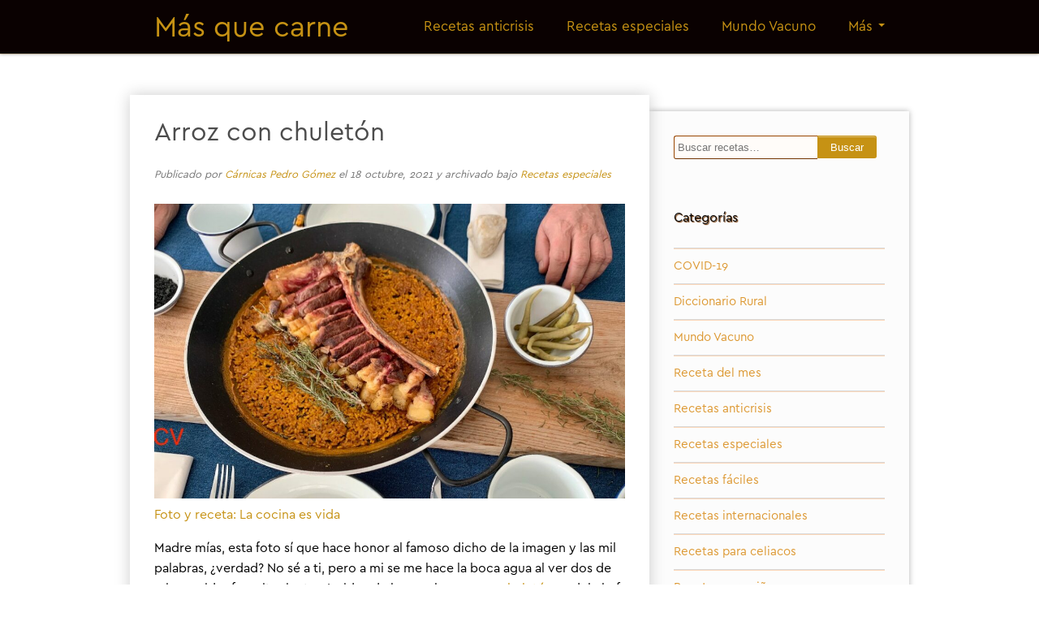

--- FILE ---
content_type: text/html; charset=UTF-8
request_url: https://www.carnicaspedrogomez.es/recetas/?s=chuleton
body_size: 15782
content:
<!DOCTYPE html>
<html lang="es">
<head>
<meta name="robots" content="noimageindex">
<meta charset="UTF-8" />
<meta name="viewport" content="width=device-width, initial-scale=1.0" />
<title>  Resultados de la búsqueda    chuleton</title>
<link rel="profile" href="http://gmpg.org/xfn/11" />
<link rel="pingback" href="https://www.carnicaspedrogomez.es/recetas/xmlrpc.php" />
<meta name='robots' content='noindex, follow, max-image-preview:large' />
<link rel='dns-prefetch' href='//s.w.org' />
<link rel="alternate" type="application/rss+xml" title="Más que carne &raquo; Feed" href="https://www.carnicaspedrogomez.es/recetas/feed/" />
<link rel="alternate" type="application/rss+xml" title="Más que carne &raquo; Feed de los comentarios" href="https://www.carnicaspedrogomez.es/recetas/comments/feed/" />
<link rel="alternate" type="application/rss+xml" title="Más que carne &raquo; Resultados de búsqueda del feed «chuleton»" href="https://www.carnicaspedrogomez.es/recetas/search/chuleton/feed/rss2/" />
		<script type="text/javascript">
			window._wpemojiSettings = {"baseUrl":"https:\/\/s.w.org\/images\/core\/emoji\/13.0.1\/72x72\/","ext":".png","svgUrl":"https:\/\/s.w.org\/images\/core\/emoji\/13.0.1\/svg\/","svgExt":".svg","source":{"concatemoji":"https:\/\/www.carnicaspedrogomez.es\/recetas\/wp-includes\/js\/wp-emoji-release.min.js?ver=5.7.14"}};
			!function(e,a,t){var n,r,o,i=a.createElement("canvas"),p=i.getContext&&i.getContext("2d");function s(e,t){var a=String.fromCharCode;p.clearRect(0,0,i.width,i.height),p.fillText(a.apply(this,e),0,0);e=i.toDataURL();return p.clearRect(0,0,i.width,i.height),p.fillText(a.apply(this,t),0,0),e===i.toDataURL()}function c(e){var t=a.createElement("script");t.src=e,t.defer=t.type="text/javascript",a.getElementsByTagName("head")[0].appendChild(t)}for(o=Array("flag","emoji"),t.supports={everything:!0,everythingExceptFlag:!0},r=0;r<o.length;r++)t.supports[o[r]]=function(e){if(!p||!p.fillText)return!1;switch(p.textBaseline="top",p.font="600 32px Arial",e){case"flag":return s([127987,65039,8205,9895,65039],[127987,65039,8203,9895,65039])?!1:!s([55356,56826,55356,56819],[55356,56826,8203,55356,56819])&&!s([55356,57332,56128,56423,56128,56418,56128,56421,56128,56430,56128,56423,56128,56447],[55356,57332,8203,56128,56423,8203,56128,56418,8203,56128,56421,8203,56128,56430,8203,56128,56423,8203,56128,56447]);case"emoji":return!s([55357,56424,8205,55356,57212],[55357,56424,8203,55356,57212])}return!1}(o[r]),t.supports.everything=t.supports.everything&&t.supports[o[r]],"flag"!==o[r]&&(t.supports.everythingExceptFlag=t.supports.everythingExceptFlag&&t.supports[o[r]]);t.supports.everythingExceptFlag=t.supports.everythingExceptFlag&&!t.supports.flag,t.DOMReady=!1,t.readyCallback=function(){t.DOMReady=!0},t.supports.everything||(n=function(){t.readyCallback()},a.addEventListener?(a.addEventListener("DOMContentLoaded",n,!1),e.addEventListener("load",n,!1)):(e.attachEvent("onload",n),a.attachEvent("onreadystatechange",function(){"complete"===a.readyState&&t.readyCallback()})),(n=t.source||{}).concatemoji?c(n.concatemoji):n.wpemoji&&n.twemoji&&(c(n.twemoji),c(n.wpemoji)))}(window,document,window._wpemojiSettings);
		</script>
		<style type="text/css">
img.wp-smiley,
img.emoji {
	display: inline !important;
	border: none !important;
	box-shadow: none !important;
	height: 1em !important;
	width: 1em !important;
	margin: 0 .07em !important;
	vertical-align: -0.1em !important;
	background: none !important;
	padding: 0 !important;
}
</style>
	<link rel='stylesheet' id='wp-block-library-css'  href='https://www.carnicaspedrogomez.es/recetas/wp-includes/css/dist/block-library/style.min.css?ver=5.7.14' type='text/css' media='all' />
<link rel='stylesheet' id='uaf_client_css-css'  href='https://www.carnicaspedrogomez.es/recetas/wp-content/uploads/useanyfont/uaf.css?ver=1764760539' type='text/css' media='all' />
<link rel='stylesheet' id='espressionista-web-font-css'  href='http://fonts.googleapis.com/css?family=Lustria|Italianno' type='text/css' media='all' />
<link rel='stylesheet' id='espressionista-css'  href='https://www.carnicaspedrogomez.es/recetas/wp-content/themes/espressionista/style.css' type='text/css' media='all' />
<link rel='stylesheet' id='colorbox-css'  href='https://www.carnicaspedrogomez.es/recetas/wp-content/themes/espressionista/styles/colorbox.css' type='text/css' media='all' />
		<!--[if lt IE 9]>
		<script src="https://www.carnicaspedrogomez.es/recetas/wp-content/themes/espressionista/scripts/html5.js" type="text/javascript"></script>
		<![endif]-->
	<script type='text/javascript' src='https://www.carnicaspedrogomez.es/recetas/wp-content/themes/espressionista/scripts/ios-orientationchange-fix.js' id='ios-orientationchange-fix-js'></script>
<script type='text/javascript' src='https://www.carnicaspedrogomez.es/recetas/wp-includes/js/jquery/jquery.min.js?ver=3.5.1' id='jquery-core-js'></script>
<script type='text/javascript' src='https://www.carnicaspedrogomez.es/recetas/wp-includes/js/jquery/jquery-migrate.min.js?ver=3.3.2' id='jquery-migrate-js'></script>
<script type='text/javascript' src='https://www.carnicaspedrogomez.es/recetas/wp-content/themes/espressionista/scripts/fitvids.js' id='fitvids-js'></script>
<script type='text/javascript' src='https://www.carnicaspedrogomez.es/recetas/wp-content/themes/espressionista/scripts/jquery.colorbox-min.js' id='colorbox-js'></script>
<link rel="https://api.w.org/" href="https://www.carnicaspedrogomez.es/recetas/wp-json/" /><link rel="EditURI" type="application/rsd+xml" title="RSD" href="https://www.carnicaspedrogomez.es/recetas/xmlrpc.php?rsd" />
<link rel="wlwmanifest" type="application/wlwmanifest+xml" href="https://www.carnicaspedrogomez.es/recetas/wp-includes/wlwmanifest.xml" /> 
<meta name="generator" content="WordPress 5.7.14" />
<style type='text/css'>
#header {
background: #0a0101;
}
#site-navigation .menu ul {
background: #ffffff;
}
#sidebar {
background: #fcfcfc;
}
#footer {
background: #dd8808;
}
			body {
																					color: #c69214;
							}
					#site-title, #site-title a {
																					color: #c69214;
							}
					#site-navigation .menu a {
																					color: #c69214;
							}
					.entry-meta {
																					color: #b7b7b7;
							}
					.entry-summary, .entry-content {
																					color: #0f0f0f;
							}
					.widget .widget-title {
																					color: #0a0a0a;
							}
					.widget {
																					color: #191919;
							}
		.caret {
border-top-color: #c69214;
}
#site-navigation .menu a:hover {
color: #c69214;
}
#site-navigation .menu ul a {
color: #c69214;
}
a {
color: #c69214;
}
a:hover {
color: #c6992f;
}
.widget a {
color: #dd9933;
}
#footer a {
color: #c69625;
}
#footer a:hover {
color: #5b3700;
}
#site-navigation .menu {
background: #0a0101;
}
.entry-summary, .entry-content{
color: black !important;
}

.entry-meta{ 
color: #757575 !important;
}

input[type="submit"], input[type="reset"], input[type="button"]{
background: #C69214 !important; border-bottom: none;
}</style>
	<script>
	/* <![CDATA[ */
		jQuery(document).ready(function($) {
			function espressionista_trim_nav() {
				if($('#header').get(0).offsetHeight < $('#header').get(0).scrollHeight) {
					if( ! $('#more-links').length )
						$('#site-navigation .menu').append('<li id="more-links" class="dropdown"><a class="dropdown-toggle" data-toggle="dropdown" href="#more-links">Más <span class="caret"></span></a><ul class="dropdown-menu"></ul></li>');
					$('#more-links .dropdown-toggle').click(function() {
						return false;
					});
					$($('#site-navigation .menu > .menu-item').get().reverse()).each(function() {
						if($('#header').get(0).offsetHeight < $('#header').get(0).scrollHeight)
							$(this).prependTo('#more-links > .dropdown-menu');
					});
					$('#more-links .dropdown').each(function() {
						$(this).removeClass('dropdown');
						$(this).addClass('dropdown-submenu');
					})
					$('#more-links > a').css('line-height', '66px');
					$('#more-links .caret').css('margin-top', '29px');
				}
			}
			function espressionista_untrim_nav() {
				$('#more-links > .dropdown-menu').children().each(function() {
					$(this).appendTo('#site-navigation .menu');
					if($(this).hasClass('dropdown-submenu')) {
						$(this).removeClass('dropdown-submenu');
						$(this).addClass('dropdown');
					}
				})
				$('#more-links').remove();
			}
			if($(window).width() > 980)
				espressionista_trim_nav();
			$(window).resize(function() {
				if($(window).width() > 980) {
					$('#header').removeClass('header-scroll');
					espressionista_trim_nav();
				} else {
					espressionista_untrim_nav();
					$('#header').addClass('header-scroll');
				}
			});
			$(document).scroll(function() {
				if( document.body && document.body.scrollTop > 0 ) {
					$('#header').addClass('header-fixed');
					$('#wrapper').css('margin-top', 66);
				}
				if( document.body && document.body.scrollTop > 110 ) {
					$('#header').addClass('header-scroll');
				}
				if( document.body && document.body.scrollTop <= 110 ) {
					$('#header').removeClass('header-scroll');
				}
			});
			$('.entry-attachment, .entry-content').fitVids({
				customSelector: "iframe[src*='wordpress.tv'], iframe[src*='www.dailymotion.com'], iframe[src*='blip.tv'], iframe[src*='www.viddler.com']"
			});
			$('.gallery-item').hover(function() {
				var top = $(this).position().top;
				var left = $(this).position().left;
				var width = $(this).width();
				var height = $(this).height();
				var marginLeft = $(this).width() + parseInt($(this).css('marginLeft')) * 2 + parseInt($(this).css('marginRight'));
				var nexttop = $(this).next().position().top;
				var nextleft = $(this).next().position().left;
				console.log(height);
				$(this).css({
					position: 'absolute',
					top: top,
					left: left,
				});
				$(this).after('<dl class="gallery-item dummy">')
				$(this).next('.dummy').css({
					width: width,
					height: height,
				});
				$('.gallery-caption', this).css({
					padding: '10px 10px 0',
					height: 'auto',
				});
			}, function() {
				$('.gallery-caption', this).css({
					padding: 0,
					height: 0,
				});
				$(this).css({
					position: 'static',
				});
				$(this).next('.dummy').remove();
			});
		});
		jQuery(window).load(function() {
			jQuery('.entry-content a[href$=".jpg"],.entry-content a[href$=".jpeg"],.entry-content a[href$=".png"],.entry-content a[href$=".gif"],a.colorbox').colorbox({
				maxWidth: '100%',
				maxHeight: '100%',
			});
		});
	/* ]]> */
	</script>
	<style type="text/css">.recentcomments a{display:inline !important;padding:0 !important;margin:0 !important;}</style><style type="text/css" id="custom-background-css">
body.custom-background { background-color: #ffffff; }
</style>
			<style type="text/css" id="wp-custom-css">
			/*
Puedes añadir tu propio CSS aquí.

Haz clic en el icono de ayuda de arriba para averiguar más.
*/
#site-navigation .menu ul{
background: black;
}		</style>
		</head>

<body class="search search-results custom-background">
	<div id="wrapper">
		<header id="header">
<!-- Global site tag (gtag.js) - Google Analytics -->

<script async src="https://www.googletagmanager.com/gtag/js?id=UA-92621195-2"></script>
<script>
  window.dataLayer = window.dataLayer || [];
  function gtag(){dataLayer.push(arguments);}
  gtag('js', new Date());
  gtag('config', 'UA-92621195-2');
</script>

 
			<div class="wrap">
				<div id="branding">
					<div id="site-title">
						<a href="https://www.carnicaspedrogomez.es/recetas/" rel="home">Más que carne</a>
					</div>
				</div>
				<nav id="site-navigation" role="navigation">
					<h3 class="menu-toggle">
						Menu						<a class="menu-show" href="#site-navigation">Show Menu</a>
						<a class="menu-hide" href="#nogo">Hide Menu</a>
					</h3>
					<a class="assistive-text" href="#content" title="Skip to content">Skip to content</a>
					<div class="menu-menu-container"><ul id="menu-menu" class="menu"><li id="menu-item-269" class="menu-item menu-item-type-taxonomy menu-item-object-category menu-item-269"><a href="https://www.carnicaspedrogomez.es/recetas/category/recetas-anticrisis/">Recetas anticrisis</a></li>
<li id="menu-item-270" class="menu-item menu-item-type-taxonomy menu-item-object-category menu-item-270"><a href="https://www.carnicaspedrogomez.es/recetas/category/recetas-especiales/">Recetas especiales</a></li>
<li id="menu-item-271" class="menu-item menu-item-type-taxonomy menu-item-object-category menu-item-271"><a href="https://www.carnicaspedrogomez.es/recetas/category/mundovacuno/">Mundo Vacuno</a></li>
<li id="menu-item-272" class="menu-item menu-item-type-taxonomy menu-item-object-category menu-item-272"><a href="https://www.carnicaspedrogomez.es/recetas/category/recetas-para-ninos/">Recetas para niños</a></li>
<li id="menu-item-273" class="menu-item menu-item-type-taxonomy menu-item-object-category menu-item-273"><a href="https://www.carnicaspedrogomez.es/recetas/category/recetas-internacionales/">Recetas internacionales</a></li>
<li id="menu-item-274" class="menu-item menu-item-type-taxonomy menu-item-object-category menu-item-274"><a href="https://www.carnicaspedrogomez.es/recetas/category/recetas-para-celiacos/">Recetas para celiacos</a></li>
</ul></div>				</nav>
				<div class="clear"></div>
			</div>
		</header>				<div id="location">
				<div class="wrap">
					<h1 class="page-title">
											</h1>
									</div>
			</div>
				<div id="container" class="wrap">
		<section id="content" class="hfeed column twothirdcol" role="main">
																	<article class="post-1631 post type-post status-publish format-standard hentry category-recetas-especiales tag-arroz-con-chuleton tag-arroz-con-ternera tag-carne-de-ternera tag-carne-de-ternera-saludable tag-dani-garcia tag-la-cocina-es-vida tag-lobito-de-mar tag-recetas-de-domingo tag-recetas-especiales-con-carne-de-ternera tag-rica-y-sabrosa" id="post-1631">
	<header class="entry-header">
		<h2 class="entry-title"><a href="https://www.carnicaspedrogomez.es/recetas/arroz-con-chuleton/" title="Arroz con chuletón" rel="bookmark">Arroz con chuletón</a></h2>
				<aside class="entry-meta">
			<span class="entry-author">Publicado por <a href="https://www.carnicaspedrogomez.es/recetas/author/eva/" title="Posts by Cárnicas Pedro Gómez" rel="author">Cárnicas Pedro Gómez</a></span>
			<span class="entry-date">el 18 octubre, 2021</span>
							<span class="entry-category">y archivado bajo <a href="https://www.carnicaspedrogomez.es/recetas/category/recetas-especiales/" rel="category tag">Recetas especiales</a></span>
					</aside>
			</header>
			<div class="entry-content">
		
<figure class="wp-block-image size-large"><img loading="lazy" width="1024" height="640" src="https://www.carnicaspedrogomez.es/recetas/wp-content/uploads/2021/10/ARROZ-DE-CHULETA-1-1024x640.jpeg" alt="" class="wp-image-1632" srcset="https://www.carnicaspedrogomez.es/recetas/wp-content/uploads/2021/10/ARROZ-DE-CHULETA-1-1024x640.jpeg 1024w, https://www.carnicaspedrogomez.es/recetas/wp-content/uploads/2021/10/ARROZ-DE-CHULETA-1-300x188.jpeg 300w, https://www.carnicaspedrogomez.es/recetas/wp-content/uploads/2021/10/ARROZ-DE-CHULETA-1-768x480.jpeg 768w, https://www.carnicaspedrogomez.es/recetas/wp-content/uploads/2021/10/ARROZ-DE-CHULETA-1.jpeg 1080w" sizes="(max-width: 1024px) 100vw, 1024px" /><figcaption><a href="http://lacocinaesvida.com/arroz-con-chuleton/" target="_blank" rel="noreferrer noopener">Foto y receta: La cocina es vida</a></figcaption></figure>



<p>Madre mías, esta foto sí que hace honor al famoso dicho de la imagen y las mil palabras, ¿verdad? No sé a ti, pero a mi se me hace la boca agua al ver dos de mis comidas favoritas juntas. La idea de hacer el <a href="http://lacocinaesvida.com/arroz-con-chuleton/" target="_blank" rel="noreferrer noopener">arroz con chuletón</a> es del chef Dani García y lo comparte el blog de <a href="http://lacocinaesvida.com/" target="_blank" rel="noreferrer noopener">La cocina es vida</a> (gracias, gracias, gracias). Según nos explican el secreto está, como casi siempre, en usar ingredientes de calidad (<a href="https://www.carnicaspedrogomez.es/#puntosdeventa" target="_blank" rel="noreferrer noopener">aquí sabes dónde encontrarlos</a>). Y en respetar dos pasos muy importantes: </p>



<ul><li>Untar el arroz con la grasa que suelta el chuletón. </li><li>Esforzarse en el ahumado con un poco de romero.</li></ul>



<p>Con esto, y un poco de labia, creo que este domingo dejaremos impresionado al más foodie de nuestros amigos, ¿verdad? </p>
			</div>
	<div class="clear"></div>
</article>														<article class="post-304 post type-post status-publish format-standard hentry category-recetas-especiales tag-carne tag-carne-de-vacuno tag-chuleton tag-lomo tag-lomoalto tag-lomobajo tag-meatlovers tag-recetas-especiales tag-ternera tag-vaca" id="post-304">
	<header class="entry-header">
		<h2 class="entry-title"><a href="https://www.carnicaspedrogomez.es/recetas/chuleton-vaca-asado/" title="Chuletón de vaca asado" rel="bookmark">Chuletón de vaca asado</a></h2>
				<aside class="entry-meta">
			<span class="entry-author">Publicado por <a href="https://www.carnicaspedrogomez.es/recetas/author/eva/" title="Posts by Cárnicas Pedro Gómez" rel="author">Cárnicas Pedro Gómez</a></span>
			<span class="entry-date">el 15 marzo, 2017</span>
							<span class="entry-category">y archivado bajo <a href="https://www.carnicaspedrogomez.es/recetas/category/recetas-especiales/" rel="category tag">Recetas especiales</a></span>
					</aside>
			</header>
			<div class="entry-content">
		<p><div id="attachment_306" style="width: 810px" class="wp-caption alignnone"><a href="https://www.ambigu.net/gastronomia/recetas/1129-chulet%C3%B3n-de-vaca-o-buey-asado.html"><img aria-describedby="caption-attachment-306" loading="lazy" class="size-full wp-image-306" src="https://www.carnicaspedrogomez.es/recetas/wp-content/uploads/2017/03/chuleton_ambigu_carnicaspedrogomez.jpg" alt="" width="800" height="450" srcset="https://www.carnicaspedrogomez.es/recetas/wp-content/uploads/2017/03/chuleton_ambigu_carnicaspedrogomez.jpg 800w, https://www.carnicaspedrogomez.es/recetas/wp-content/uploads/2017/03/chuleton_ambigu_carnicaspedrogomez-300x169.jpg 300w, https://www.carnicaspedrogomez.es/recetas/wp-content/uploads/2017/03/chuleton_ambigu_carnicaspedrogomez-768x432.jpg 768w" sizes="(max-width: 800px) 100vw, 800px" /></a><p id="caption-attachment-306" class="wp-caption-text">Imagen: Ambigú</p></div></p>
<p>&nbsp;</p>
<p>No hay carnívoro que se resista a esta imagen&#8230; el chuletón de vaca es una de las piezas más valoradas, y no es para menos. Su sabor y calidad alcanza cotas bien altas si se cocinan como es debido. Y como para gustos, los colores, os dejamos esta forma diferente de hacer un <a href="https://www.ambigu.net/gastronomia/recetas/1129-chulet%C3%B3n-de-vaca-o-buey-asado.html" target="_blank">chuletón </a>que propone <a href="https://www.ambigu.net/" target="_blank">Ambigú</a>. Porque, como bien dicen, no todos tenemos una buena brasa en casa, y no por eso vamos a dejar de preparar un buen chuletón cualquier día, ¿verdad?</p>
<p>Probadlo y nos contáis qué tal os ha quedado, ¿de acuerdo?</p>
			</div>
	<div class="clear"></div>
</article>														<article class="post-1606 post type-post status-publish format-standard hentry category-mundovacuno category-recetas-faciles tag-meatlovers-2 tag-barbacoa tag-barbacoa-de-ternera tag-barbacoa-o-parrilla tag-barbacoa-perfecta tag-carne tag-carne-de-vacuno tag-meatlovers tag-recetas-de tag-recetas-de-barbacoa tag-recetas-para-barbacoas tag-secreto-de-la-barbacoa" id="post-1606">
	<header class="entry-header">
		<h2 class="entry-title"><a href="https://www.carnicaspedrogomez.es/recetas/el-secreto-de-tu-barbacoa/" title="El secreto de tu barbacoa" rel="bookmark">El secreto de tu barbacoa</a></h2>
				<aside class="entry-meta">
			<span class="entry-author">Publicado por <a href="https://www.carnicaspedrogomez.es/recetas/author/eva/" title="Posts by Cárnicas Pedro Gómez" rel="author">Cárnicas Pedro Gómez</a></span>
			<span class="entry-date">el 31 mayo, 2021</span>
							<span class="entry-category">y archivado bajo <a href="https://www.carnicaspedrogomez.es/recetas/category/mundovacuno/" rel="category tag">Mundo Vacuno</a>, <a href="https://www.carnicaspedrogomez.es/recetas/category/recetas-faciles/" rel="category tag">Recetas fáciles</a></span>
					</aside>
			</header>
			<div class="entry-content">
		
<figure class="wp-block-image size-large"><img loading="lazy" width="1024" height="494" src="https://www.carnicaspedrogomez.es/recetas/wp-content/uploads/2021/05/brasas.jpg" alt="" class="wp-image-1608" srcset="https://www.carnicaspedrogomez.es/recetas/wp-content/uploads/2021/05/brasas.jpg 1024w, https://www.carnicaspedrogomez.es/recetas/wp-content/uploads/2021/05/brasas-300x145.jpg 300w, https://www.carnicaspedrogomez.es/recetas/wp-content/uploads/2021/05/brasas-768x371.jpg 768w" sizes="(max-width: 1024px) 100vw, 1024px" /></figure>



<p>Un buen chuletón es un buen chuletón. Aquí y en Pekín. Pero siempre sabe más rico si es a la barbacoa. ¿Por qué? ¿Será por cocinar al aire libre o por el ritual? ¿Cuál es el secreto de la barbacoa, la forma de cocinar más ancestral y que, seguramente, sea la que menos ha evolucionado? Ni idea, pero nuestra intuición (y práctica) nos lleva por estas pistas: </p>



<ul><li>Está claro, sin calor, no cocinamos. Podemos obtenerlo de múltiples formas, pero no todos permanecen ni consiguen la misma intensidad (¿verdad, microondas?). Una buena barbacoa de gas produce un calor rápido y potente, pero que no permanece ni se expande de la misma forma que una barbacoa de carbón, ese mago que permite que la carne se cocine y dore despacito.  Utiliza leña de encina para que el efecto sea aún mayor. Y añade sarmientos o hierbas aromáticas para potenciar el sabor.</li><li>Si puedes regular la altura de la parrilla podrás jugar con la intensidad de calor que necesitan tus piezas en función de su grosor. Si no puedes hacerlo, también puede ser interesante repartir las brasas y duplicar su cantidad en cada una de las mitades de la barbacoa. Esto te permitirá preparar carne y verduras a la vez, por ejemplo, y jugar con el calor para cocinar a dos tiempos.  Puedes poner la carne primero sobre el lado más fuerte para dorarla bien por ambos lados en uno o dos minutos, y después asarla uniformemente en la zona menos caliente. Muchas posibilidades, una única regla: que el alimento no toque las llamas.</li><li>Al hilo de este último comentario, no te olvides de aprovechar el calor de las brasas al máximo y preparar patatas, chorizo o morcilla envolviéndolos en papel de aluminio y cubriéndolo con el carbón. </li></ul>



<p>¿Hemos desvelado el secreto de la barbacoa? No lo sé pero, por si acaso, seguiremos investigando. Todo sea por vosotros, jeje.</p>
			</div>
	<div class="clear"></div>
</article>														<article class="post-1569 post type-post status-publish format-standard hentry category-mundovacuno tag-carrilada tag-carrillera tag-chuleton tag-corte tag-corte-y-tamano-coccion tag-corte-y-tamano-para-cada-coccion tag-despiece-ternera tag-el-solomillo-perfecto tag-entrecot tag-escalope tag-grosor tag-pieza-de-ternera tag-punto-de-la-carne tag-rabo-de-ternera tag-rabo-de-toro tag-ragu-de-ternera tag-solomillo tag-truco tag-wok" id="post-1569">
	<header class="entry-header">
		<h2 class="entry-title"><a href="https://www.carnicaspedrogomez.es/recetas/corte-y-tamano-para-cada-coccion/" title="Corte y tamaño para cada cocción" rel="bookmark">Corte y tamaño para cada cocción</a></h2>
				<aside class="entry-meta">
			<span class="entry-author">Publicado por <a href="https://www.carnicaspedrogomez.es/recetas/author/eva/" title="Posts by Cárnicas Pedro Gómez" rel="author">Cárnicas Pedro Gómez</a></span>
			<span class="entry-date">el 13 abril, 2021</span>
							<span class="entry-category">y archivado bajo <a href="https://www.carnicaspedrogomez.es/recetas/category/mundovacuno/" rel="category tag">Mundo Vacuno</a></span>
					</aside>
			</header>
			<div class="entry-content">
		
<figure class="wp-block-image size-large"><img loading="lazy" width="1024" height="768" src="https://www.carnicaspedrogomez.es/recetas/wp-content/uploads/2021/04/filete_cm-1024x768.jpeg" alt="" class="wp-image-1570" srcset="https://www.carnicaspedrogomez.es/recetas/wp-content/uploads/2021/04/filete_cm-1024x768.jpeg 1024w, https://www.carnicaspedrogomez.es/recetas/wp-content/uploads/2021/04/filete_cm-300x225.jpeg 300w, https://www.carnicaspedrogomez.es/recetas/wp-content/uploads/2021/04/filete_cm-768x576.jpeg 768w, https://www.carnicaspedrogomez.es/recetas/wp-content/uploads/2021/04/filete_cm-1536x1152.jpeg 1536w, https://www.carnicaspedrogomez.es/recetas/wp-content/uploads/2021/04/filete_cm.jpeg 1600w" sizes="(max-width: 1024px) 100vw, 1024px" /><figcaption>Foto: David Gussoni</figcaption></figure>



<p>Si nos conocéis un poco, hartos tenéis que estar de que os recordemos el<a href="https://www.facebook.com/carnicaspedrogomez/photos/a.1210198015690678/3994161570627628/" target="_blank" rel="noreferrer noopener"> truco del cm/minutos para hacer la carne en su punto</a>. Ya sabéis, tantos minutos en la plancha (bien caliente) por cada lado como cm tiene la pieza. Es mucho más importante utilizar este baremo que el peso de la pieza, ya que es el grosor el que determina la velocidad con la que el calor penetra en la pieza. Muy bien, queda claro que el tamaño (a lo ancho) importa. ¿Qué hacemos? Adaptar el corte y tamaño de la pieza a cada cocción.</p>



<p>Corta fino para:</p>



<ul><li><a href="https://www.carnicaspedrogomez.es/recetas/filete-de-ternera-con-hierbas-limon-y-salsa-de-alcaparras/" target="_blank" rel="noreferrer noopener">Escalope</a>: tiene que hacerse rápido y de forma homogénea, cocinándose pero sin que se seque el exterior, así que una vuelta y vuelta rápida hará que quede perfecto.</li><li><a href="https://www.carnicaspedrogomez.es/recetas//?s=wok" target="_blank" rel="noreferrer noopener">Wok</a>: rápido no, ¡rapidísimo! El secreto para que quede perfecto es cortar la carne casi en lonchas y saltearlo muy rápido.</li></ul>



<p>Corta grueso para:</p>



<ul><li><a href="https://www.carnicaspedrogomez.es/recetas//?s=entrecot">Entrecot</a>. Tiene que dorarse bien pero que quede poco hecha en el centro para potenciar así el sabor.</li><li><a href="https://www.carnicaspedrogomez.es/recetas//?s=chuleton" target="_blank" rel="noreferrer noopener">Chuletón</a>, <a href="https://www.carnicaspedrogomez.es/recetas//?s=solomillo" target="_blank" rel="noreferrer noopener">solomillo</a>. Grueso, grueso, de 3 a 5 cm para dejarlo poco hecho, prácticamente crudo en el centro y dorado en el exterior. Si te pasas se seca. </li><li><a href="https://www.carnicaspedrogomez.es/recetas//?s=carrillada" target="_blank" rel="noreferrer noopener">Carrilleras</a>, <a href="https://www.carnicaspedrogomez.es/recetas//?s=rabo" target="_blank" rel="noreferrer noopener">rabo</a>, <a href="https://www.carnicaspedrogomez.es/recetas//?s=ragu" target="_blank" rel="noreferrer noopener">ragú</a>. Si quieres que la carne se guise despacito y mantenga su terneza, mejor usar cortes anchos que aguanten bien la cocción. También para el morcillo y las piezas que uses para hacer cocido.</li></ul>



<p>¡Ah! Un último consejo: no nos hagas ni caso, si no quieres. Echa un vistazo, escucha, lee, aprende y, por supuesto, prueba. Porque el corte perfecto es el que te guste a ti. Ni más, ni menos. </p>
			</div>
	<div class="clear"></div>
</article>														<article class="post-1541 post type-post status-publish format-standard hentry category-mundovacuno tag-aceite tag-aceite-y-carne tag-aceite-y-chuleton tag-barbacoa tag-buen-aceite-carne tag-carne-a-la-parrilla tag-parrilla tag-trucos-para-preparar-carne tag-trucos-para-una-barbacoa-perfecta" id="post-1541">
	<header class="entry-header">
		<h2 class="entry-title"><a href="https://www.carnicaspedrogomez.es/recetas/que-aceite-usar-con-carne/" title="¿Qué aceite usar con carne?" rel="bookmark">¿Qué aceite usar con carne?</a></h2>
				<aside class="entry-meta">
			<span class="entry-author">Publicado por <a href="https://www.carnicaspedrogomez.es/recetas/author/eva/" title="Posts by Cárnicas Pedro Gómez" rel="author">Cárnicas Pedro Gómez</a></span>
			<span class="entry-date">el 16 marzo, 2021</span>
							<span class="entry-category">y archivado bajo <a href="https://www.carnicaspedrogomez.es/recetas/category/mundovacuno/" rel="category tag">Mundo Vacuno</a></span>
					</aside>
			</header>
			<div class="entry-content">
		
<figure class="wp-block-image size-large"><img loading="lazy" width="1024" height="721" src="https://www.carnicaspedrogomez.es/recetas/wp-content/uploads/2021/03/carne.jpeg" alt="" class="wp-image-1542" srcset="https://www.carnicaspedrogomez.es/recetas/wp-content/uploads/2021/03/carne.jpeg 1024w, https://www.carnicaspedrogomez.es/recetas/wp-content/uploads/2021/03/carne-300x211.jpeg 300w, https://www.carnicaspedrogomez.es/recetas/wp-content/uploads/2021/03/carne-768x541.jpeg 768w" sizes="(max-width: 1024px) 100vw, 1024px" /></figure>



<p>Cuando has comprado un chuletón espectacular, cualquier detalle suma. Has visitado a tu carnicero de confianza, te has esforzado al preparar las brasas y te has preocupado por encontrar el punto de sal que más te gusta, ¿verdad? Pues te ponemos una tareilla más: cuida el aceite que usas.  La superficie de la carne no es completamente lisa, si te fijas, puedes ver multitud de surcos y relieves que tienen que cocinarse del mismo modo. Ahí es donde entra en juego el aceite, que cubre todo el conjunto.</p>



<p>Además, el uso del aceite aumenta las <a rel="noreferrer noopener" aria-label="reacciones de Maillard (se abre en una nueva pestaña)" href="https://gastronomiaycia.republica.com/2010/03/11/reaccion-de-maillard/" target="_blank">reacciones de Maillard</a> y aporta mucho más sabor a la carne durante la cocción. ¿Resultado? Carne más rica y dorada, que también comemos por los ojos.</p>



<p>Ahora bien, ¿qué aceite usamos? No todos son iguales, unos se queman con mayor rapidez que otros y algunos aportan sabor pero, sobre todo, hay que tener mucho cuidado con el punto de humeo porque, una vez que se queme, ya no hay nada que hacer. </p>



<p>Y puestos a probar, puedes experimentar con grasas o mantecas animales, seguro que aportan sabores muy nuevos. Gustarán o no, pero prueba, que es la única forma de averiguarlo. Ya sabes, a veces abogamos por no ser tan puristas, jeje.</p>
			</div>
	<div class="clear"></div>
</article>														<article class="post-1447 post type-post status-publish format-standard hentry category-recetas-especiales category-recetas-faciles category-recetas-para-celiacos tag-proteinabuena tag-barbacoa tag-barbacoa-de-ternera tag-barbacoa-o-parrilla tag-carnaza tag-carne-a-la-parrilla tag-carne-de-ternera tag-carne-de-ternera-saludable tag-cenas-de-verano tag-cortes-argentinos tag-meatlovers tag-parrilla tag-parrilla-de-verano tag-planes-de-verano tag-recetas-para-barbacoas tag-reuniones-con-amigos" id="post-1447">
	<header class="entry-header">
		<h2 class="entry-title"><a href="https://www.carnicaspedrogomez.es/recetas/los-mejores-cortes-de-ternera-para-hacer-a-la-parrilla/" title="Los mejores cortes de ternera para hacer a la parrilla" rel="bookmark">Los mejores cortes de ternera para hacer a la parrilla</a></h2>
				<aside class="entry-meta">
			<span class="entry-author">Publicado por <a href="https://www.carnicaspedrogomez.es/recetas/author/eva/" title="Posts by Cárnicas Pedro Gómez" rel="author">Cárnicas Pedro Gómez</a></span>
			<span class="entry-date">el 28 julio, 2020</span>
							<span class="entry-category">y archivado bajo <a href="https://www.carnicaspedrogomez.es/recetas/category/recetas-especiales/" rel="category tag">Recetas especiales</a>, <a href="https://www.carnicaspedrogomez.es/recetas/category/recetas-faciles/" rel="category tag">Recetas fáciles</a>, <a href="https://www.carnicaspedrogomez.es/recetas/category/recetas-para-celiacos/" rel="category tag">Recetas para celiacos</a></span>
					</aside>
			</header>
			<div class="entry-content">
		
<figure class="wp-block-image size-large"><img loading="lazy" width="771" height="767" src="https://www.carnicaspedrogomez.es/recetas/wp-content/uploads/2020/07/carnaza_guijo2.jpg" alt="" class="wp-image-1455" srcset="https://www.carnicaspedrogomez.es/recetas/wp-content/uploads/2020/07/carnaza_guijo2.jpg 771w, https://www.carnicaspedrogomez.es/recetas/wp-content/uploads/2020/07/carnaza_guijo2-300x298.jpg 300w, https://www.carnicaspedrogomez.es/recetas/wp-content/uploads/2020/07/carnaza_guijo2-150x150.jpg 150w, https://www.carnicaspedrogomez.es/recetas/wp-content/uploads/2020/07/carnaza_guijo2-768x764.jpg 768w" sizes="(max-width: 771px) 100vw, 771px" /></figure>



<p>El año pasado os felicitamos la Navidad con un premonitorio deseo: <a rel="noreferrer noopener" aria-label="para, respira y disfruta de lo que tienes alrededor (se abre en una nueva pestaña)" href="https://www.facebook.com/carnicaspedrogomez/photos/a.1210198015690678/2698756273501504/?type=3&amp;theater" target="_blank">para, respira y disfruta de lo que tienes alrededor</a>, decíamos. Va a ser cierto que tienes que tener mucho cuidado con lo que deseas, no vaya a ser que se cumpla. ¡Y nunca quisimos parar así! </p>



<p>Después, comenzamos el año anunciando que <a rel="noreferrer noopener" aria-label="2020 iba a ser el año del producto de verdad (se abre en una nueva pestaña)" href="https://www.facebook.com/carnicaspedrogomez/photos/a.1210198015690678/2698766296833835/?type=3&amp;theater" target="_blank">2020 iba a ser el año del producto de verdad</a>. Este año nos vamos a quedar calladitos y simplemente os vamos a desear unas felices fiestas. Pero ahora quiero recuperar estos deseos puesto que parece que este verano va a ser el de los placeres tranquilos, el de los veranos de la infancia, esos largos días en los que el frescor de la mañana, el silencio de la siesta y los grillos por la noche marcaban el ritmo de la vida. Esos días sin reloj en los que las comidas las dicta el hambre. Y como va a ser lo más importante que hagamos, ¡tenemos que hacerlo bien! </p>



<p>La barbacoa o parrilla (<a href="https://www.carnicaspedrogomez.es/recetas/trucos-para-preparar-una-barbacoa-increible/" target="_blank" rel="noreferrer noopener" aria-label="ya hablamos de trucos y de que no es lo mismo (se abre en una nueva pestaña)">ya hablamos de trucos y de que no es lo mismo</a>) va a ser el plan por excelencia de este verano anormal, así que vamos a darle un poquito de variedad al asunto para que cada reunión sea como tiene que ser, irrepetible.</p>



<p>Para nosotros, no puede ser de otra forma, la carne de vacuno es la protagonista indiscutible de una celebración. <a rel="noreferrer noopener" aria-label="En cualquiera de sus formas (se abre en una nueva pestaña)" href="https://www.carnicaspedrogomez.es/recetas//?s=barbacoa" target="_blank">En cualquiera de sus formas</a>. Nos gustan los chuletones casi crudos y con poco acompañamiento, el lomo de vaca vieja y de buey y las hamburguesas, pero también cortes menos utilizados, y quizás más económicos, que también están muy, muy buenos. Ya sabes, a probar hasta decidir con qué nos quedamos. </p>



<p>Los argentinos que, de otra cosa no, pero de tango, fútbol y carne saben un rato (viva el topicazo) disfrutan de los siguientes cortes:</p>



<ul><li>Tira de asado (el churrasco gallego). Si echas un vistazo a nuestro despiece, verás que se corresponde      con el <a rel="noreferrer noopener" href="https://www.carnicaspedrogomez.es/#productos" target="_blank">costillar</a>,      pero se presenta cortado de forma perpendicular a las costillas, formando      tiras que tienen dentro unos cinco o seis huesos. Es una pieza considerada      de menos calidad, por lo que es más barata, pero la presencia del hueso y      la grasa le dan muy buen sabor al hacerlo a la parrilla. Aquí se cortan      tiras de un centímetro de grosor, mientras que en Argentina puede llegar a      los ocho. Es perfecta para servirse con <a href="https://www.carnicaspedrogomez.es/recetas/chimichurri-para-tu-barbacoa-de-ternera/" target="_blank" rel="noreferrer noopener" aria-label="salsa chimichurri (se abre en una nueva pestaña)">salsa chimichurri</a>. ¿Cómo lo      hacemos? Muy sencillo, enfrentas los huesos a las brasas y vuelta y      vuelta. </li></ul>



<ul><li>Picanha. Corte muy popular en Brasil y cada día más en España, donde lo llamamos tapilla. En Argentina se le denomina tapa de cuadril. Al ser un corte triangular cubierto por una capa de grasa, se recomienda asar la pieza entera y después ir fileteando al gusto de los comensales. Si el cocinero tiene maña, Este tipo de corte de la carne consigue los tres tipos de punto en la misma pieza: muy hecho, hecho y poco hecho.</li></ul>



<ul><li>Entraña. Yo diría que, junto con el churrasco, es el corte argentino más conocido y que ya puedes pedir sin problema en muchas carnicerías españolas. La entraña es el diafragma del animal. Para que nos entendamos, es la parte que se contrae cuando tenemos hipo. Aunque no lo parezca, es un tejido blando, auqnue la carne donde se agarra es dura porque está compuesta de tendones. Esta es la entraña gruesa, conviene diferenciarlas a la hora de cocinarlas, puesto que la gruesa, al ser más dura, tiene que hacerse durante más tiempo o sumergirse en alguna salsa. Ambas pueden hacerse a la plancha o a la parrilla. </li></ul>



<ul><li>Vacío. Otro corte argentino que también proviene de la falda. Está entre las costillas y los huecos de la cadera. Es una carne un poco más dura,  pero está rodeada de dos capas de grasa que le dan un exquisito sabor en la parrilla. Cortado en porciones finas, es delicioso. </li></ul>



<ul><li>Palomita de paleta. En España se conoce como llana. Es un corte pequeño localizado entre las espaldilla, el brazuelo y el pez. Tiene forma rectangular y se cocina directamente sobre las brasas. </li></ul>



<ul><li>T-bone. Y terminamos con dos cortes bastante espectaculares, ambos norteamericanos. El T-Bone se llama así por la forma de T que dibuja el hueso al cortarse de forma transversal a las costillas. Por un lado se queda el entrecot y por el otro el solomillo. Después de esto, ¿qué más tenemos que explicar? </li></ul>



<ul><li>Y terminamos con el que,seguramente, sea el más espectacular: El&nbsp;Tomahawk. Simplemente es una chuleta de ternera a la que no hemos quitado el hueso de la costilla, manteniendo así una forma de hacha. Los indios americanos se defendían de los vaqueros con hachas, de ahí la denominación. </li></ul>



<p>¿Qué te parece? ¿Te pica la curiosidad? Echa un vistazo al <a href="https://www.carnicaspedrogomez.es/#productos" target="_blank" rel="noreferrer noopener" aria-label="despiece que tenemos en nuestra web (se abre en una nueva pestaña)">despiece que tenemos en nuestra web</a>, que seguro que te da buenas ideas. ¡Ah! Y, por si no te queda claro, <a rel="noreferrer noopener" aria-label="aquí puedes comprarlo. (se abre en una nueva pestaña)" href="//www.carnicaspedrogomez.es/#puntosdeventa" target="_blank">aquí puedes comprarlo.</a> </p>
			</div>
	<div class="clear"></div>
</article>														<article class="post-1438 post type-post status-publish format-standard hentry category-recetas-especiales tag-barbacoa tag-barbacoa-de-ternera tag-barbacoa-o-parrilla tag-carne-de-vacuno tag-chuleton tag-churrasco tag-como-hacer-una-barbacoa-increible tag-lomo tag-nueva-normalidad tag-parrilla-de-verano tag-pincho-moruno tag-solomillo tag-trucos-para-una-barbacoa-perfecta" id="post-1438">
	<header class="entry-header">
		<h2 class="entry-title"><a href="https://www.carnicaspedrogomez.es/recetas/trucos-para-preparar-una-barbacoa-increible/" title="Trucos para preparar una barbacoa increíble" rel="bookmark">Trucos para preparar una barbacoa increíble</a></h2>
				<aside class="entry-meta">
			<span class="entry-author">Publicado por <a href="https://www.carnicaspedrogomez.es/recetas/author/eva/" title="Posts by Cárnicas Pedro Gómez" rel="author">Cárnicas Pedro Gómez</a></span>
			<span class="entry-date">el 30 junio, 2020</span>
							<span class="entry-category">y archivado bajo <a href="https://www.carnicaspedrogomez.es/recetas/category/recetas-especiales/" rel="category tag">Recetas especiales</a></span>
					</aside>
			</header>
			<div class="entry-content">
		
<div class="wp-block-image"><figure class="aligncenter size-large"><img loading="lazy" width="1024" height="837" src="https://www.carnicaspedrogomez.es/recetas/wp-content/uploads/2020/06/VacaVieja_MMartin_CarneParrilla.jpg" alt="carne de vacuno, barbacoa, parrilla, chuletón, meatlovers" class="wp-image-1440" srcset="https://www.carnicaspedrogomez.es/recetas/wp-content/uploads/2020/06/VacaVieja_MMartin_CarneParrilla.jpg 1024w, https://www.carnicaspedrogomez.es/recetas/wp-content/uploads/2020/06/VacaVieja_MMartin_CarneParrilla-300x245.jpg 300w, https://www.carnicaspedrogomez.es/recetas/wp-content/uploads/2020/06/VacaVieja_MMartin_CarneParrilla-768x628.jpg 768w" sizes="(max-width: 1024px) 100vw, 1024px" /><figcaption>Calidad.</figcaption></figure></div>



<p>Si la barbacoa huele a verano, en esta nueva rutina que nos traemos entre manos huele a buen plan. Planazo, mejor dicho. ¿Cómo puedes conseguir que sea la tuya la que destaque? El secreto, como casi siempre, es ponerle un poco de cariño, elegir buena compañía y prestar un poco de atención a los detalles. A ver qué te parecen estos:</p>



<ol><li>No sé si el tamaño importa. La calidad, desde luego, sí. Las protagonistas absolutas de tu menú son las brasas y lo que pongas encima, así que asegúrate de que sea bueno, muy. muy, muy bueno.</li><li>También es importante contar con las herramientas adecuadas. ¿Barbacoa o parrilla? La diferencia está en la tapa. Si puede cerrarse, es barbacoa. De no ser así, es parrilla. Las dos opciones son estupendas, pero la barbacoa es más versátil porque, gracias a la tapa puede convertirse en horno de brasa y también es posible ahumar los alimentos para conseguir un toque diferente. </li><li>Importante: barbacoa o parrilla, lo que quieras, pero limpia. Lo ideal es encender un buen fuego antes para eliminar todos los restos anteriores. Después puedes limpiarlo con un trapo mojado y listo. Si vas a cocinar carne y pescado, por ejemplo, es importante que pases de nuevo el trapo para eliminar mezclas de sabores. </li><li>¡Más madera! Leña o carbón vegetal, pero que sea de calidad para que asegure potencia calorífica.</li><li>Truco nivel sibarita premium: Es interesante preparar dos zonas de temperatura en la barbacoa para tener flexibilidad a la hora de cocinar, puesto que así dispones de un área para una cocción más suave y lenta o un lugar seguro por si se avivan las llamas. </li><li>Paciencia, la madre de la ciencia. Antes y después. Primero, atempera, esto sí que es clave. Y espera un poquito después, para no quemarte y para dejar que los jugos se repartan bien.</li><li>No nos cansamos de decir que el punto de la carne perfecto es el que te guste a ti, ni más ni menos. Pero, por si quieres probarlo, te dejamos un truco que suele funcionar: espera tantos minutos como centímetros de grosor tenga la pieza. Si mide tres centímetros de ancho, tres minutos vuelta y vuelta por cada lado. Ya nos contarás. </li><li>La salsa es un buen acompañamiento en el plato, pero también puedes pintar la carne con diversos preparados para que se terminen de caramelizar en la parrilla. Puedes comprarla o <a rel="noreferrer noopener" aria-label="hacerla tú mismo (se abre en una nueva pestaña)" href="https://recetasdecocina.elmundo.es/2020/04/salsa-barbacoa-casera-carne-receta.html" target="_blank">hacerla tú mismo</a> (eso siempre será más sano). Investiga hasta probar con la opción que más te guste a ti. Aprovecha que puedes jugar con trozos pequeños de carne </li><li>¿Qué pieza comprar? Solomillo, lomo, churrasco&#8230; la opción es muy, muy variada, echa un vistazo a <a rel="noreferrer noopener" aria-label="nuestro despiece (se abre en una nueva pestaña)" href="https://www.carnicaspedrogomez.es/#productos" target="_blank">nuestro despiece</a>, que seguro que te da alguna buena idea. Y cotillea las recetas también, que puedes<a rel="noreferrer noopener" aria-label=" marinar (se abre en una nueva pestaña)" href="https://www.carnicaspedrogomez.es/recetas//?s=marinada" target="_blank"> marinar</a> la carne y hacerla en pinchos, <a rel="noreferrer noopener" aria-label="hamburguesas  (se abre en una nueva pestaña)" href="https://www.carnicaspedrogomez.es/recetas//?s=hamburguesas" target="_blank">hamburguesas </a>, sandwiches o <a rel="noreferrer noopener" aria-label="bocadillos (se abre en una nueva pestaña)" href="https://www.carnicaspedrogomez.es/recetas//?s=bocadillo" target="_blank">bocadillos</a>. En muchas ocasiones, en la variedad está el gusto. </li></ol>



<p>Seguro que nos hemos dejado algo, ¿que añadirías tú?</p>
			</div>
	<div class="clear"></div>
</article>														<article class="post-522 post type-post status-publish format-standard hentry category-mundovacuno tag-nutricion tag-proteinabuena tag-foodies tag-ideas-de-regalos tag-meatlovers tag-navidad tag-pequeno-comercio tag-regalos-de-navidad tag-regalos-para-cocinillas tag-regalos-para-reyes" id="post-522">
	<header class="entry-header">
		<h2 class="entry-title"><a href="https://www.carnicaspedrogomez.es/recetas/regalos-para-cocinillas/" title="Regalos para cocinillas" rel="bookmark">Regalos para cocinillas</a></h2>
				<aside class="entry-meta">
			<span class="entry-author">Publicado por <a href="https://www.carnicaspedrogomez.es/recetas/author/eva/" title="Posts by Cárnicas Pedro Gómez" rel="author">Cárnicas Pedro Gómez</a></span>
			<span class="entry-date">el 5 diciembre, 2017</span>
							<span class="entry-category">y archivado bajo <a href="https://www.carnicaspedrogomez.es/recetas/category/mundovacuno/" rel="category tag">Mundo Vacuno</a></span>
					</aside>
			</header>
			<div class="entry-content">
		<p><div id="attachment_523" style="width: 1510px" class="wp-caption alignnone"><img aria-describedby="caption-attachment-523" loading="lazy" class="wp-image-523 size-full" title="regalos para cocinillas, regalos de reyes, regalos de navidad" src="https://www.carnicaspedrogomez.es/recetas/wp-content/uploads/2017/12/regalos_cocinillas.jpg" alt="" width="1500" height="1125" srcset="https://www.carnicaspedrogomez.es/recetas/wp-content/uploads/2017/12/regalos_cocinillas.jpg 1500w, https://www.carnicaspedrogomez.es/recetas/wp-content/uploads/2017/12/regalos_cocinillas-300x225.jpg 300w, https://www.carnicaspedrogomez.es/recetas/wp-content/uploads/2017/12/regalos_cocinillas-768x576.jpg 768w, https://www.carnicaspedrogomez.es/recetas/wp-content/uploads/2017/12/regalos_cocinillas-1024x768.jpg 1024w" sizes="(max-width: 1500px) 100vw, 1500px" /><p id="caption-attachment-523" class="wp-caption-text">Foto: J. Kenji López (www.seriouseats.com)</p></div></p>
<p>&nbsp;</p>
<p>Si a tu pareja o tu cuñado les gustan los fogones, estos regalos para cocinillas les van a encantar. Porque, como cualquier friki de la afición que sea, una vez metidos en harina, a un cocinero aficionado también le va a gustar ese detalle que le va a hacer sentir como el becario de Ferrán Adrià recién llegado a el Bulli. Y, seamos sinceros, si después va a cocinar para ti, quizás el regalado seas tú, como le pasaba <a href="https://www.youtube.com/watch?v=oxMZ129dnt8" target="_blank" rel="noopener noreferrer">al reloj de Cortázar</a>.</p>
<ul>
<li><a href="https://thehappyfoodie.co.uk/articles/best-cookbooks-for-beginners-and-novice-cooks" target="_blank" rel="noopener noreferrer">Un libro bien editado con recetas diferentes</a>. La editorial Penguin Random House recopila en The Happy Foodie una selección de libros de cocina muy especiales, recomendados para satisfacer las <a href="https://thehappyfoodie.co.uk/articles/best-cookbooks-for-beginners-and-novice-cooks" target="_blank" rel="noopener noreferrer">necesidades de los nuevos cocineros</a> y las <a href="https://thehappyfoodie.co.uk/articles/best-cookbooks-for-serious-and-experienced-cooks" target="_blank" rel="noopener noreferrer">exigencias de los más expertos</a>. Están escritos en inglés, así que puedes venderlo como un doble regalo perfecto para esos propósitos de año nuevo: comer sano y aprender un idioma.</li>
<li><a href="https://www.regalos.es/maleta-master-grill-personalizada.html" target="_blank" rel="noopener noreferrer">Maleta master-grill</a>, con todo lo necesario para ser el auténtico rey de la barbacoa.</li>
<li><a href="https://www.regalos.es/hierro-marcar-carne-barbaocas.html" target="_blank" rel="noopener noreferrer">Hierro marcador de carne,</a> por si quieres dejar algún mensaje&#8230;</li>
<li><a href="https://www.curiosite.es/producto/piedra-de-sal-del-himalaya-con-rallador-de-sobremesa-rivsalt.html" target="_blank" rel="noopener noreferrer">Rallador de sal</a>. El espectáculo del chuletón sale de la parrilla.</li>
<li><a href="https://www.regalos.es/termometro-de-carne.html" target="_blank" rel="noopener noreferrer">Termómetro para la carne</a>. «Al punto» dejará de ser un término cualitativo.</li>
<li><a href="https://www.curiosite.es/producto/kit-de-cocina-molecular-revolution.html" target="_blank" rel="noopener noreferrer">Kit de cocina molecular</a>, no habrá esfera, espuma, gel o molécula que se le resista.</li>
<li><a href="https://www.curiosite.es/producto/kit-de-cultivo-de-aromaticas-i-garden-therefore-i-am.html" target="_blank" rel="noopener noreferrer">Mini-jardín de plantas aromáticas</a>, para tener siempre a mano hierbas frescas.</li>
<li><a href="https://www.curiosite.es/producto/tabla-de-cortar-guitarra.html" target="_blank" rel="noopener noreferrer">Tabla de cortar</a> y <a href="https://www.curiosite.es/producto/cucharas-de-cocina-guitarras.html" target="_blank" rel="noopener noreferrer">cucharas de madera rockeras</a>. Porque ¿quién cocina sin música?</li>
<li>Y si ya tienes todo el equipo, ¿<a href="http://www.carnicaspedrogomez.es/productos" target="_blank" rel="noopener noreferrer">qué regalo mejor que un buen chuletón</a>?</li>
</ul>
			</div>
	<div class="clear"></div>
</article>													</section>
			<div id="sidebar" class="widget-area column threecol" role="complementary">
		<aside id="search-2" class="widget widget_search"><form role="search" method="get" id="searchform" action="https://www.carnicaspedrogomez.es/recetas//" >
	<label class="screen-reader-text" for="s">Buscar:</label>
	<input type="text" value="" placeholder="Buscar recetas&#8230;" name="s" id="s" />
	<input type="submit" id="searchsubmit" value="Buscar" />
	<div class="clear"></div>
</form></aside><aside id="categories-2" class="widget widget_categories"><h3 class="widget-title">Categorías</h3>
			<ul>
					<li class="cat-item cat-item-731"><a href="https://www.carnicaspedrogomez.es/recetas/category/covid-19/">COVID-19</a>
</li>
	<li class="cat-item cat-item-63"><a href="https://www.carnicaspedrogomez.es/recetas/category/diccionario-rural/">Diccionario Rural</a>
</li>
	<li class="cat-item cat-item-1"><a href="https://www.carnicaspedrogomez.es/recetas/category/mundovacuno/">Mundo Vacuno</a>
</li>
	<li class="cat-item cat-item-650"><a href="https://www.carnicaspedrogomez.es/recetas/category/receta-del-mes/">Receta del mes</a>
</li>
	<li class="cat-item cat-item-50"><a href="https://www.carnicaspedrogomez.es/recetas/category/recetas-anticrisis/">Recetas anticrisis</a>
</li>
	<li class="cat-item cat-item-62"><a href="https://www.carnicaspedrogomez.es/recetas/category/recetas-especiales/">Recetas especiales</a>
</li>
	<li class="cat-item cat-item-745"><a href="https://www.carnicaspedrogomez.es/recetas/category/recetas-faciles/">Recetas fáciles</a>
</li>
	<li class="cat-item cat-item-54"><a href="https://www.carnicaspedrogomez.es/recetas/category/recetas-internacionales/">Recetas internacionales</a>
</li>
	<li class="cat-item cat-item-52"><a href="https://www.carnicaspedrogomez.es/recetas/category/recetas-para-celiacos/">Recetas para celiacos</a>
</li>
	<li class="cat-item cat-item-53"><a href="https://www.carnicaspedrogomez.es/recetas/category/recetas-para-ninos/">Recetas para niños</a>
</li>
			</ul>

			</aside>
		<aside id="recent-posts-2" class="widget widget_recent_entries">
		<h3 class="widget-title">Entradas recientes</h3>
		<ul>
											<li>
					<a href="https://www.carnicaspedrogomez.es/recetas/mejora-de-la-eficiencia-energetica-en-la-sala-de-despiece/">Mejora de la eficiencia energética en la sala de despiece</a>
									</li>
											<li>
					<a href="https://www.carnicaspedrogomez.es/recetas/aprovechar-sobras-menu-navideno/">Ideas para aprovechar las sobras del menú navideño</a>
									</li>
											<li>
					<a href="https://www.carnicaspedrogomez.es/recetas/canelones-carrillada-ternera/">Canelones de carrillada de ternera con foie gras y trufa</a>
									</li>
											<li>
					<a href="https://www.carnicaspedrogomez.es/recetas/lomo-ternera-sal/">Lomo de ternera a la sal</a>
									</li>
											<li>
					<a href="https://www.carnicaspedrogomez.es/recetas/arroz-con-chuleton/">Arroz con chuletón</a>
									</li>
					</ul>

		</aside><aside id="recent-comments-2" class="widget widget_recent_comments"><h3 class="widget-title">Comentarios recientes</h3><ul id="recentcomments"><li class="recentcomments"><span class="comment-author-link"><a href='https://www.carnicaspedrogomez.es/recetas/regalos-para-carnivoros/' rel='external nofollow ugc' class='url'>Regalos para carnívoros - Más que carne</a></span> en <a href="https://www.carnicaspedrogomez.es/recetas/los-mejores-cortes-de-ternera-para-hacer-a-la-parrilla/#comment-431">Los mejores cortes de ternera para hacer a la parrilla</a></li><li class="recentcomments"><span class="comment-author-link"><a href='http://www.carnicaspedrogomez.es' rel='external nofollow ugc' class='url'>Cárnicas Pedro Gómez</a></span> en <a href="https://www.carnicaspedrogomez.es/recetas/los-mejores-cortes-de-ternera-para-hacer-a-la-parrilla/#comment-415">Los mejores cortes de ternera para hacer a la parrilla</a></li><li class="recentcomments"><span class="comment-author-link">Francisco</span> en <a href="https://www.carnicaspedrogomez.es/recetas/los-mejores-cortes-de-ternera-para-hacer-a-la-parrilla/#comment-414">Los mejores cortes de ternera para hacer a la parrilla</a></li><li class="recentcomments"><span class="comment-author-link"><a href='http://www.carnicaspedrogomez.es' rel='external nofollow ugc' class='url'>Cárnicas Pedro Gómez</a></span> en <a href="https://www.carnicaspedrogomez.es/recetas/gente-rica-a-la-que-seguir-para-comer-bien/#comment-409">Gente rica a la que seguir para comer bien</a></li><li class="recentcomments"><span class="comment-author-link"><a href='https://pattyscake-pbb.blogspot.com/' rel='external nofollow ugc' class='url'>Patricia Blanco Budia</a></span> en <a href="https://www.carnicaspedrogomez.es/recetas/gente-rica-a-la-que-seguir-para-comer-bien/#comment-408">Gente rica a la que seguir para comer bien</a></li></ul></aside><aside id="archives-2" class="widget widget_archive"><h3 class="widget-title">Archivos</h3>
			<ul>
					<li><a href='https://www.carnicaspedrogomez.es/recetas/2024/06/'>junio 2024</a></li>
	<li><a href='https://www.carnicaspedrogomez.es/recetas/2021/12/'>diciembre 2021</a></li>
	<li><a href='https://www.carnicaspedrogomez.es/recetas/2021/10/'>octubre 2021</a></li>
	<li><a href='https://www.carnicaspedrogomez.es/recetas/2021/09/'>septiembre 2021</a></li>
	<li><a href='https://www.carnicaspedrogomez.es/recetas/2021/06/'>junio 2021</a></li>
	<li><a href='https://www.carnicaspedrogomez.es/recetas/2021/05/'>mayo 2021</a></li>
	<li><a href='https://www.carnicaspedrogomez.es/recetas/2021/04/'>abril 2021</a></li>
	<li><a href='https://www.carnicaspedrogomez.es/recetas/2021/03/'>marzo 2021</a></li>
	<li><a href='https://www.carnicaspedrogomez.es/recetas/2021/02/'>febrero 2021</a></li>
	<li><a href='https://www.carnicaspedrogomez.es/recetas/2021/01/'>enero 2021</a></li>
	<li><a href='https://www.carnicaspedrogomez.es/recetas/2020/12/'>diciembre 2020</a></li>
	<li><a href='https://www.carnicaspedrogomez.es/recetas/2020/11/'>noviembre 2020</a></li>
	<li><a href='https://www.carnicaspedrogomez.es/recetas/2020/10/'>octubre 2020</a></li>
	<li><a href='https://www.carnicaspedrogomez.es/recetas/2020/09/'>septiembre 2020</a></li>
	<li><a href='https://www.carnicaspedrogomez.es/recetas/2020/08/'>agosto 2020</a></li>
	<li><a href='https://www.carnicaspedrogomez.es/recetas/2020/07/'>julio 2020</a></li>
	<li><a href='https://www.carnicaspedrogomez.es/recetas/2020/06/'>junio 2020</a></li>
	<li><a href='https://www.carnicaspedrogomez.es/recetas/2020/05/'>mayo 2020</a></li>
	<li><a href='https://www.carnicaspedrogomez.es/recetas/2020/04/'>abril 2020</a></li>
	<li><a href='https://www.carnicaspedrogomez.es/recetas/2020/03/'>marzo 2020</a></li>
	<li><a href='https://www.carnicaspedrogomez.es/recetas/2020/02/'>febrero 2020</a></li>
	<li><a href='https://www.carnicaspedrogomez.es/recetas/2020/01/'>enero 2020</a></li>
	<li><a href='https://www.carnicaspedrogomez.es/recetas/2019/12/'>diciembre 2019</a></li>
	<li><a href='https://www.carnicaspedrogomez.es/recetas/2019/11/'>noviembre 2019</a></li>
	<li><a href='https://www.carnicaspedrogomez.es/recetas/2019/10/'>octubre 2019</a></li>
	<li><a href='https://www.carnicaspedrogomez.es/recetas/2019/09/'>septiembre 2019</a></li>
	<li><a href='https://www.carnicaspedrogomez.es/recetas/2019/08/'>agosto 2019</a></li>
	<li><a href='https://www.carnicaspedrogomez.es/recetas/2019/07/'>julio 2019</a></li>
	<li><a href='https://www.carnicaspedrogomez.es/recetas/2019/06/'>junio 2019</a></li>
	<li><a href='https://www.carnicaspedrogomez.es/recetas/2019/05/'>mayo 2019</a></li>
	<li><a href='https://www.carnicaspedrogomez.es/recetas/2019/04/'>abril 2019</a></li>
	<li><a href='https://www.carnicaspedrogomez.es/recetas/2019/03/'>marzo 2019</a></li>
	<li><a href='https://www.carnicaspedrogomez.es/recetas/2019/02/'>febrero 2019</a></li>
	<li><a href='https://www.carnicaspedrogomez.es/recetas/2019/01/'>enero 2019</a></li>
	<li><a href='https://www.carnicaspedrogomez.es/recetas/2018/11/'>noviembre 2018</a></li>
	<li><a href='https://www.carnicaspedrogomez.es/recetas/2018/10/'>octubre 2018</a></li>
	<li><a href='https://www.carnicaspedrogomez.es/recetas/2018/09/'>septiembre 2018</a></li>
	<li><a href='https://www.carnicaspedrogomez.es/recetas/2018/08/'>agosto 2018</a></li>
	<li><a href='https://www.carnicaspedrogomez.es/recetas/2018/07/'>julio 2018</a></li>
	<li><a href='https://www.carnicaspedrogomez.es/recetas/2018/06/'>junio 2018</a></li>
	<li><a href='https://www.carnicaspedrogomez.es/recetas/2018/05/'>mayo 2018</a></li>
	<li><a href='https://www.carnicaspedrogomez.es/recetas/2018/04/'>abril 2018</a></li>
	<li><a href='https://www.carnicaspedrogomez.es/recetas/2018/03/'>marzo 2018</a></li>
	<li><a href='https://www.carnicaspedrogomez.es/recetas/2018/02/'>febrero 2018</a></li>
	<li><a href='https://www.carnicaspedrogomez.es/recetas/2018/01/'>enero 2018</a></li>
	<li><a href='https://www.carnicaspedrogomez.es/recetas/2017/12/'>diciembre 2017</a></li>
	<li><a href='https://www.carnicaspedrogomez.es/recetas/2017/11/'>noviembre 2017</a></li>
	<li><a href='https://www.carnicaspedrogomez.es/recetas/2017/10/'>octubre 2017</a></li>
	<li><a href='https://www.carnicaspedrogomez.es/recetas/2017/09/'>septiembre 2017</a></li>
	<li><a href='https://www.carnicaspedrogomez.es/recetas/2017/08/'>agosto 2017</a></li>
	<li><a href='https://www.carnicaspedrogomez.es/recetas/2017/07/'>julio 2017</a></li>
	<li><a href='https://www.carnicaspedrogomez.es/recetas/2017/06/'>junio 2017</a></li>
	<li><a href='https://www.carnicaspedrogomez.es/recetas/2017/05/'>mayo 2017</a></li>
	<li><a href='https://www.carnicaspedrogomez.es/recetas/2017/04/'>abril 2017</a></li>
	<li><a href='https://www.carnicaspedrogomez.es/recetas/2017/03/'>marzo 2017</a></li>
	<li><a href='https://www.carnicaspedrogomez.es/recetas/2017/02/'>febrero 2017</a></li>
	<li><a href='https://www.carnicaspedrogomez.es/recetas/2017/01/'>enero 2017</a></li>
	<li><a href='https://www.carnicaspedrogomez.es/recetas/2016/12/'>diciembre 2016</a></li>
	<li><a href='https://www.carnicaspedrogomez.es/recetas/2016/11/'>noviembre 2016</a></li>
	<li><a href='https://www.carnicaspedrogomez.es/recetas/2016/10/'>octubre 2016</a></li>
	<li><a href='https://www.carnicaspedrogomez.es/recetas/2016/09/'>septiembre 2016</a></li>
	<li><a href='https://www.carnicaspedrogomez.es/recetas/2016/08/'>agosto 2016</a></li>
	<li><a href='https://www.carnicaspedrogomez.es/recetas/2016/07/'>julio 2016</a></li>
	<li><a href='https://www.carnicaspedrogomez.es/recetas/2016/06/'>junio 2016</a></li>
			</ul>

			</aside>	</div>
		<div class="clear"></div>
	</div>
		<footer id="footer" role="contentinfo">
			<div class="wrap">
				<p id="copyright">&copy; 2025 Más que carne</p>
				<p id="credits">Cárnicas Pedro Gómez SL</p>
				<div class="clear"></div>
			</div>
		</footer>
	</div>
	<script type='text/javascript' src='https://www.carnicaspedrogomez.es/recetas/wp-includes/js/wp-embed.min.js?ver=5.7.14' id='wp-embed-js'></script>
</body>
</html>

--- FILE ---
content_type: text/css
request_url: https://www.carnicaspedrogomez.es/recetas/wp-content/uploads/useanyfont/uaf.css?ver=1764760539
body_size: 250
content:
				@font-face {
					font-family: 'cerapro';
					src: url('/recetas/wp-content/uploads/useanyfont/191104035829CeraPro.woff') format('woff');
					  font-display: auto;
				}

				.cerapro{font-family: 'cerapro' !important;}

						body, h1, h2, h3, h4, h5, h6, p, blockquote, li, a, #menu-menu li a, #menu-menu li span, #menu-menu-1 li a, #menu-menu-1 li span{
					font-family: 'cerapro' !important;
				}
		